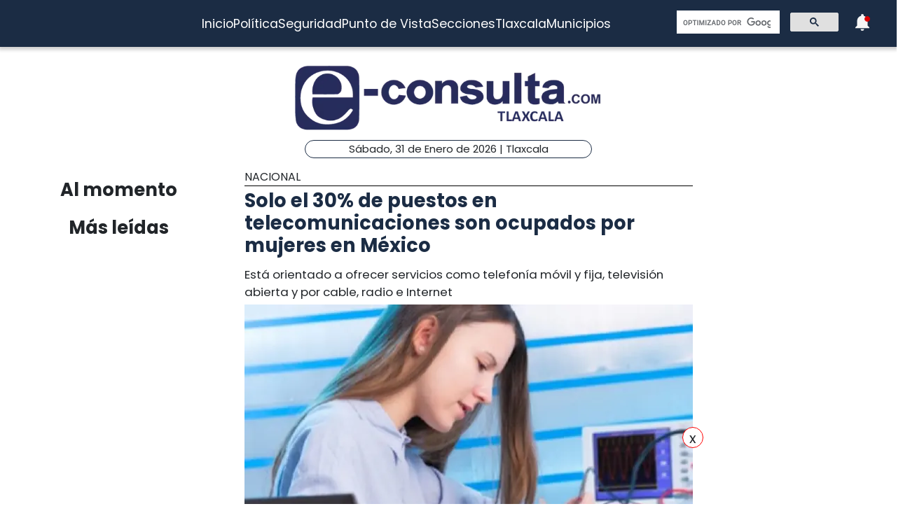

--- FILE ---
content_type: text/html; charset=utf-8
request_url: https://www.e-tlaxcala.mx/nota/2019-06-10/nacional/solo-el-30-de-puestos-en-telecomunicaciones-son-ocupados-por-mujeres-en
body_size: 7074
content:
<!DOCTYPE html><html lang="es" class="notranslate" translate="no"><head><link rel="apple-touch-icon" href="/images/favicons/favicon-96x96.png"/><link rel="shortcut icon" href="/images/favicons/favicon-96x96.png"/><link rel="manifest" href="/images/favicons/manifest.json"/><meta name="msapplication-TileColor" content="#ffffff"/><meta name="msapplication-TileImage" content="/images/favicons/ms-icon-144x144.png"/><meta name="theme-color" content="#ffffff"/><meta name="viewport" content="width=device-width, initial-scale=1.0"/><style>:where(body, iframe, pre, img, svg, video, canvas, select) {
    max-width: 100%;
    overflow: auto;
    word-break: break-word;
}</style><script type="application/ld+json">{"@context":"http://schema.org","@type":"CreativeWork","isAccessibleForFree":true,"accessibilityHazard":["noFlashingHazard","noMotionSimulationHazard","noSoundHazard"]}</script><script type="application/ld+json">{"@context":"https://schema.org","@type":"Organization","name":"e-tlaxcala.mx","alternateName":"e-tlaxcala.mx","url":"https://www.e-tlaxcala.mx/","logo":{"@type":"ImageObject","url":"https://www.e-consulta.com/images/logo.svg"},"sameAs":["https://www.facebook.com/econsultatlaxcala","https://twitter.com/econsultaTlax","https://www.youtube.com/c/etlaxcalaenvivo/videos","https://www.instagram.com/econsultatlaxcala/?hl=es","https://www.tiktok.com/@econsultaveracruz?_t=8fH96PhldDi&_r=1"]}</script><script type="application/ld+json">{"@context":"https://schema.org","@type":"WebPage","headline":"e-tlaxcala.mx | Periódico Digital de Noticias de Tlaxcala ","description":"e-consulta – Periódico Digital de Noticias de Tlaxcala, Periódico Digital e-consulta, sitio de Referencia Obligada en noticias minuto por minuto de Puebla, Tlaxcala, Oaxaca Veracruz y el mundo, con secciones de Política, Gobierno, Ciudad, Educación, Universidades, Salud, Economía, Sociedad, Ecología, Seguridad, Nación, Mundo, Cultura, Turismo, Ciencia, Columnas, Artículos, cartones, videos, fotogalerías, gráficos, foros, blogs, chats, redes sociales, Twitter, Facebook, comentarios en notas, obituarios","publisher":{"@type":"Organization","name":"e-tlaxcala.mx","url":"undefined","logo":{"@type":"ImageObject","url":"https://www.e-consulta.com/images/logo.svg"},"sameAs":["https://www.facebook.com/econsultatlaxcala","https://twitter.com/econsultaTlax","https://www.youtube.com/c/etlaxcalaenvivo/videos","https://www.instagram.com/econsultatlaxcala/?hl=es","https://www.tiktok.com/@econsultaveracruz?_t=8fH96PhldDi&_r=1"]}}</script><script>
                window.pushMST_config={"vapidPK":"BDbq14x8jRT0GgfEpcaqadsUtsKneMONTjXyvrYbb4CTEkbpkVlgBcMKhSFTa_AnO-Liu1eGFhs8kjH8DoCZseg","enableOverlay":true,"swPath":"/sw.js","i18n":{}};
                var pushmasterTag = document.createElement('script');
                pushmasterTag.src = "https://cdn.pushmaster-cdn.xyz/scripts/publishers/647da8ea4986db0008659dd2/SDK.js";
                pushmasterTag.setAttribute('defer','');
              
                var firstScriptTag = document.getElementsByTagName('script')[0];
                firstScriptTag.parentNode.insertBefore(pushmasterTag, firstScriptTag);
              
                </script><meta charSet="UTF-8"/><meta http-equiv="X-UA-Compatible" content="IE=edge,chrome=1"/><title>Solo el 30% de puestos en telecomunicaciones son ocupados por mujeres en México | e-tlaxcala.mx</title><meta name="description" content="Está orientado a ofrecer servicios como telefonía móvil y fija, televisión abierta y por cable, radio e Internet"/><meta name="keywords" content="Nacional,telecomunicaciones,crecimiento,Economía nacional"/><meta itemProp="name" content="Solo el 30% de puestos en telecomunicaciones son ocupados por mujeres en México | e-tlaxcala.mx"/><meta itemProp="description" content="Está orientado a ofrecer servicios como telefonía móvil y fija, televisión abierta y por cable, radio e Internet"/><meta itemProp="image" content="https://fotos.e-tlaxcala.mx/telecomunicaciones.jpg"/><meta name="twitter:card" content="summary_large_image"/><meta name="twitter:site" content="@e_consulta"/><meta name="twitter:creator" content="@e_consulta"/><meta name="twitter:title" content="Solo el 30% de puestos en telecomunicaciones son ocupados por mujeres en México | e-tlaxcala.mx"/><meta name="twitter:description" content="Está orientado a ofrecer servicios como telefonía móvil y fija, televisión abierta y por cable, radio e Internet"/><meta name="twitter:image" content="https://fotos.e-tlaxcala.mx/telecomunicaciones.jpg"/><meta name="twitter:image:src" content="https://fotos.e-tlaxcala.mx/telecomunicaciones.jpg"/><meta property="og:title" content="Solo el 30% de puestos en telecomunicaciones son ocupados por mujeres en México | e-tlaxcala.mx"/><meta property="og:type" content="article"/><meta property="og:url" content="https://www.e-tlaxcala.mx/nota/2019-06-10/nacional/solo-el-30-de-puestos-en-telecomunicaciones-son-ocupados-por-mujeres-en"/><meta property="og:description" content="Está orientado a ofrecer servicios como telefonía móvil y fija, televisión abierta y por cable, radio e Internet"/><meta property="og:site_name" content="&quot;Tlaxcala  | Referencia obligada&quot;"/><meta property="og:locale" content="es_MX"/><meta property="article:published_time" content="2019-06-10T14:23:10-06:00"/><meta property="article:section" content="Nacional"/><meta property="og:image" content="https://fotos.e-tlaxcala.mx/telecomunicaciones.jpg"/><meta property="article:published_time" content="2019-06-10T14:23:10-06:00"/><meta property="article:modified_time" content="2019-06-10T14:23:10-06:00"/><meta property="article:tag" content="Nacional,telecomunicaciones,crecimiento,Economía nacional"/><meta name="Generator" content="rigohvz14@gmail.com"/><meta name="google-site-verification" content="-owJ4M6uNKbjGs8oeK-XHH3miVrE1N74YP_FEQTXJzg"/><meta name="robots" content="max-image-preview:large"/><link rel="canonical" href="https://www.e-tlaxcala.mx/nota/2019-06-10/nacional/solo-el-30-de-puestos-en-telecomunicaciones-son-ocupados-por-mujeres-en"/><meta name="facebook-domain-verification" content="6ly4k6honmcoht1agid08y26jmy0qt"/><script type="application/ld+json">{"@context":"http://schema.org","@type":"BreadcrumbList","itemListElement":[{"@type":"ListItem","position":1,"name":"e-tlaxcala.mx","item":"https://www.e-tlaxcala.mx/"},{"@type":"ListItem","position":2,"name":"sección Nacional","item":"https://www.e-tlaxcala.mx/secciones/nacional"},{"@type":"ListItem","position":3,"name":"Solo el 30% de puestos en telecomunicaciones son ocupados por mujeres en México | e-tlaxcala.mx","item":"https://www.e-tlaxcala.mx/nota/2019-06-10/nacional/solo-el-30-de-puestos-en-telecomunicaciones-son-ocupados-por-mujeres-en"}]}</script><script type="application/ld+json">{"@context":"https://schema.org","@type":"NewsArticle","mainEntityOfPage":{"@type":"WebPage","@id":"https://www.e-tlaxcala.mx/nota/2019-06-10/nacional/solo-el-30-de-puestos-en-telecomunicaciones-son-ocupados-por-mujeres-en"},"headline":"Solo el 30% de puestos en telecomunicaciones son ocupados por mujeres en México | e-tlaxcala.mx","datePublished":"2019-06-10T14:23:10-06:00","image":["https://fotos.e-tlaxcala.mx/telecomunicaciones.jpg"],"dateModified":"2019-06-10T14:23:10-06:00","description":"Está orientado a ofrecer servicios como telefonía móvil y fija, televisión abierta y por cable, radio e Internet","articleSection":"Nacional","keywords":["Nacional","telecomunicaciones","crecimiento","Economía nacional"],"author":{"url":"https://www.e-tlaxcala.mx/autor/Staff","@type":"Person","name":"Staff"},"publisher":{"@type":"Organization","name":"e-tlaxcala.mx","url":"https://www.e-tlaxcala.mx/","logo":{"@type":"ImageObject","url":"https://www.e-consulta.com/images/logo.svg"},"sameAs":["https://www.facebook.com/econsultatlaxcala","https://twitter.com/econsultaTlax","https://www.youtube.com/c/etlaxcalaenvivo/videos","https://www.instagram.com/econsultatlaxcala/?hl=es","https://www.tiktok.com/@econsultaveracruz?_t=8fH96PhldDi&_r=1"]}}</script><meta name="next-head-count" content="46"/><script async="" src="https://www.googletagmanager.com/gtag/js?id=G-Z73XN5KZGJ"></script><script>
                window.dataLayer = window.dataLayer || [];
                function gtag(){dataLayer.push(arguments);}
                gtag('js', new Date());
              
                gtag('config', 'G-Z73XN5KZGJ');
              </script><meta name="google" content="notranslate"/><link rel="preconnect" href="https://fonts.googleapis.com"/><link rel="preconnect" href="https://fonts.gstatic.com" crossorigin="true"/><link rel="preconnect" href="https://fonts.gstatic.com" crossorigin /><link data-next-font="" rel="preconnect" href="/" crossorigin="anonymous"/><link rel="preload" href="/_next/static/css/9297c51617dd81ca.css" as="style"/><link rel="stylesheet" href="/_next/static/css/9297c51617dd81ca.css" data-n-g=""/><noscript data-n-css=""></noscript><script defer="" nomodule="" src="/_next/static/chunks/polyfills-c67a75d1b6f99dc8.js"></script><script src="/_next/static/chunks/webpack-cb72b3cc09293457.js" defer=""></script><script src="/_next/static/chunks/framework-3671d8951bf44e4e.js" defer=""></script><script src="/_next/static/chunks/main-d3eb8b5f97bd1b5e.js" defer=""></script><script src="/_next/static/chunks/pages/_app-fdd79f7d80395ebe.js" defer=""></script><script src="/_next/static/chunks/9115-6eb4f176622b1e39.js" defer=""></script><script src="/_next/static/chunks/pages/nota/%5Bfecha%5D/%5Bseccion%5D/%5Bslug%5D-095e17e66fab5d71.js" defer=""></script><script src="/_next/static/sivp5gOd8QnYGTNJOrNas/_buildManifest.js" defer=""></script><script src="/_next/static/sivp5gOd8QnYGTNJOrNas/_ssgManifest.js" defer=""></script><style data-href="https://fonts.googleapis.com/css2?family=Poppins:wght@300;400;700;900&display=swap">@font-face{font-family:'Poppins';font-style:normal;font-weight:300;font-display:swap;src:url(https://fonts.gstatic.com/s/poppins/v23/pxiByp8kv8JHgFVrLDz8V1g.woff) format('woff')}@font-face{font-family:'Poppins';font-style:normal;font-weight:400;font-display:swap;src:url(https://fonts.gstatic.com/s/poppins/v23/pxiEyp8kv8JHgFVrFJM.woff) format('woff')}@font-face{font-family:'Poppins';font-style:normal;font-weight:700;font-display:swap;src:url(https://fonts.gstatic.com/s/poppins/v23/pxiByp8kv8JHgFVrLCz7V1g.woff) format('woff')}@font-face{font-family:'Poppins';font-style:normal;font-weight:900;font-display:swap;src:url(https://fonts.gstatic.com/s/poppins/v23/pxiByp8kv8JHgFVrLBT5V1g.woff) format('woff')}@font-face{font-family:'Poppins';font-style:normal;font-weight:300;font-display:swap;src:url(https://fonts.gstatic.com/s/poppins/v23/pxiByp8kv8JHgFVrLDz8Z11lFd2JQEl8qw.woff2) format('woff2');unicode-range:U+0900-097F,U+1CD0-1CF9,U+200C-200D,U+20A8,U+20B9,U+20F0,U+25CC,U+A830-A839,U+A8E0-A8FF,U+11B00-11B09}@font-face{font-family:'Poppins';font-style:normal;font-weight:300;font-display:swap;src:url(https://fonts.gstatic.com/s/poppins/v23/pxiByp8kv8JHgFVrLDz8Z1JlFd2JQEl8qw.woff2) format('woff2');unicode-range:U+0100-02BA,U+02BD-02C5,U+02C7-02CC,U+02CE-02D7,U+02DD-02FF,U+0304,U+0308,U+0329,U+1D00-1DBF,U+1E00-1E9F,U+1EF2-1EFF,U+2020,U+20A0-20AB,U+20AD-20C0,U+2113,U+2C60-2C7F,U+A720-A7FF}@font-face{font-family:'Poppins';font-style:normal;font-weight:300;font-display:swap;src:url(https://fonts.gstatic.com/s/poppins/v23/pxiByp8kv8JHgFVrLDz8Z1xlFd2JQEk.woff2) format('woff2');unicode-range:U+0000-00FF,U+0131,U+0152-0153,U+02BB-02BC,U+02C6,U+02DA,U+02DC,U+0304,U+0308,U+0329,U+2000-206F,U+20AC,U+2122,U+2191,U+2193,U+2212,U+2215,U+FEFF,U+FFFD}@font-face{font-family:'Poppins';font-style:normal;font-weight:400;font-display:swap;src:url(https://fonts.gstatic.com/s/poppins/v23/pxiEyp8kv8JHgFVrJJbecnFHGPezSQ.woff2) format('woff2');unicode-range:U+0900-097F,U+1CD0-1CF9,U+200C-200D,U+20A8,U+20B9,U+20F0,U+25CC,U+A830-A839,U+A8E0-A8FF,U+11B00-11B09}@font-face{font-family:'Poppins';font-style:normal;font-weight:400;font-display:swap;src:url(https://fonts.gstatic.com/s/poppins/v23/pxiEyp8kv8JHgFVrJJnecnFHGPezSQ.woff2) format('woff2');unicode-range:U+0100-02BA,U+02BD-02C5,U+02C7-02CC,U+02CE-02D7,U+02DD-02FF,U+0304,U+0308,U+0329,U+1D00-1DBF,U+1E00-1E9F,U+1EF2-1EFF,U+2020,U+20A0-20AB,U+20AD-20C0,U+2113,U+2C60-2C7F,U+A720-A7FF}@font-face{font-family:'Poppins';font-style:normal;font-weight:400;font-display:swap;src:url(https://fonts.gstatic.com/s/poppins/v23/pxiEyp8kv8JHgFVrJJfecnFHGPc.woff2) format('woff2');unicode-range:U+0000-00FF,U+0131,U+0152-0153,U+02BB-02BC,U+02C6,U+02DA,U+02DC,U+0304,U+0308,U+0329,U+2000-206F,U+20AC,U+2122,U+2191,U+2193,U+2212,U+2215,U+FEFF,U+FFFD}@font-face{font-family:'Poppins';font-style:normal;font-weight:700;font-display:swap;src:url(https://fonts.gstatic.com/s/poppins/v23/pxiByp8kv8JHgFVrLCz7Z11lFd2JQEl8qw.woff2) format('woff2');unicode-range:U+0900-097F,U+1CD0-1CF9,U+200C-200D,U+20A8,U+20B9,U+20F0,U+25CC,U+A830-A839,U+A8E0-A8FF,U+11B00-11B09}@font-face{font-family:'Poppins';font-style:normal;font-weight:700;font-display:swap;src:url(https://fonts.gstatic.com/s/poppins/v23/pxiByp8kv8JHgFVrLCz7Z1JlFd2JQEl8qw.woff2) format('woff2');unicode-range:U+0100-02BA,U+02BD-02C5,U+02C7-02CC,U+02CE-02D7,U+02DD-02FF,U+0304,U+0308,U+0329,U+1D00-1DBF,U+1E00-1E9F,U+1EF2-1EFF,U+2020,U+20A0-20AB,U+20AD-20C0,U+2113,U+2C60-2C7F,U+A720-A7FF}@font-face{font-family:'Poppins';font-style:normal;font-weight:700;font-display:swap;src:url(https://fonts.gstatic.com/s/poppins/v23/pxiByp8kv8JHgFVrLCz7Z1xlFd2JQEk.woff2) format('woff2');unicode-range:U+0000-00FF,U+0131,U+0152-0153,U+02BB-02BC,U+02C6,U+02DA,U+02DC,U+0304,U+0308,U+0329,U+2000-206F,U+20AC,U+2122,U+2191,U+2193,U+2212,U+2215,U+FEFF,U+FFFD}@font-face{font-family:'Poppins';font-style:normal;font-weight:900;font-display:swap;src:url(https://fonts.gstatic.com/s/poppins/v23/pxiByp8kv8JHgFVrLBT5Z11lFd2JQEl8qw.woff2) format('woff2');unicode-range:U+0900-097F,U+1CD0-1CF9,U+200C-200D,U+20A8,U+20B9,U+20F0,U+25CC,U+A830-A839,U+A8E0-A8FF,U+11B00-11B09}@font-face{font-family:'Poppins';font-style:normal;font-weight:900;font-display:swap;src:url(https://fonts.gstatic.com/s/poppins/v23/pxiByp8kv8JHgFVrLBT5Z1JlFd2JQEl8qw.woff2) format('woff2');unicode-range:U+0100-02BA,U+02BD-02C5,U+02C7-02CC,U+02CE-02D7,U+02DD-02FF,U+0304,U+0308,U+0329,U+1D00-1DBF,U+1E00-1E9F,U+1EF2-1EFF,U+2020,U+20A0-20AB,U+20AD-20C0,U+2113,U+2C60-2C7F,U+A720-A7FF}@font-face{font-family:'Poppins';font-style:normal;font-weight:900;font-display:swap;src:url(https://fonts.gstatic.com/s/poppins/v23/pxiByp8kv8JHgFVrLBT5Z1xlFd2JQEk.woff2) format('woff2');unicode-range:U+0000-00FF,U+0131,U+0152-0153,U+02BB-02BC,U+02C6,U+02DA,U+02DC,U+0304,U+0308,U+0329,U+2000-206F,U+20AC,U+2122,U+2191,U+2193,U+2212,U+2215,U+FEFF,U+FFFD}</style></head><body><div id="__next"><noscript><img src="https://sb.scorecardresearch.com/p?c1=2&amp;c2=16333908&amp;cv=4.4.0&amp;cj=1"/></noscript><div class="tpl-main-wrap"><div class="tpl-main_content"></div></div></div><script id="__NEXT_DATA__" type="application/json">{"props":{"pageProps":{"article":{"NODEID":"86916","URL_ALIAS":"nota/2019-06-10/nacional/solo-el-30-de-puestos-en-telecomunicaciones-son-ocupados-por-mujeres-en","ext_link":null,"SECCION":"Nacional","IDSECCION":"76","nid":"86916","vid":"86920","type":"note","title":"Solo el 30% de puestos en telecomunicaciones son ocupados por mujeres en México","uid":"1","created":"1560198190","changed":"1560198190","sumario":"Está orientado a ofrecer servicios como telefonía móvil y fija, televisión abierta y por cable, radio e Internet","sumario_formato":null,"cuerpo":["\u003ca href=\"https://www.primerempleo.com/blogs/blog.asp?id=575\"\u003eLa industria de las telecomunicaciones\u003c/a\u003e en México ha presentado un gran crecimiento, convirtiéndose en el sector más favorable de la economía nacional en el 2016. Está orientado a ofrecer servicios como telefonía móvil y fija, televisión abierta y por cable, radio e Internet.","Mediante este sistema la sociedad mexicana impulsa su productividad y competitividad para elevar el índice de calidad de vida. Convirtiéndose en un país moderno y con vanguardia tecnológica al estar conectados a través de dispositivos móviles y \u003ca href=\"https://www.reviewbox.com.mx/laptop/\"\u003elaptops convertidas en herramientas de trabajo\u003c/a\u003e e Internet.","Este sector dispuesto por el Gobierno Federal y la empresa privada, se desarrolla para regular, optimizar y brindar servicios, así como abrir espacios para que compañías nacionales e internacionales puedan satisfacer las necesidades del mercado mexicano.","Lo que también propicia son oportunidades de trabajo para más ciudadanos. Sin embargo, es una realidad que no parece ser equitativa -refiriéndonos a la igualdad de géneros-. En México solo el 30% de los puestos de trabajo en la industria de telecomunicaciones son ocupados por mujeres.","Según María Elena Estavillo, ex-comisionada del Instituto Federal de Telecomunicaciones (Ifetel) es algo que no tiene que ver con la carencia de talento, sino se trata de un aspecto cultural, falta de apoyo institucional y los obstáculos que ponen las compañías.","Esta situación ocasiona que las mujeres se alejen de carreras y puestos relacionados con las telecomunicaciones y Tecnologías de la Información (TIC). De 2011 a 2017, el porcentaje de trabajadoras en estas áreas ha ido en declive. Aunque en los últimos trimestres llegó a recuperarse, no es suficiente para restablecer esta tendencia, según la presidenta de Conectadas, organización que busca mayor demanda de las mujeres en este sector.","De acuerdo con el estudio de la Organización Internacional del Trabajo (OIT): “Las mujeres en la gestión empresarial: Argumentos para un cambio”, recalca que las féminas están ampliando sus competencias en disciplinas con gran demanda como la ciencia, tecnología, ingeniería y matemáticas, sin embargo, los hombres siguen dominando estos ámbitos de estudio.","La investigación confirma un fenómeno llamado “la fuga de mujeres en el escalafón corporativo” que señala que cuanto más alto sea el nivel del puesto en una organización, habrá menor probabilidad de que una mujer lo ocupe.","Otros fenómenos encontrados son “las paredes de cristal” donde muestra la segregación profesional dentro de las funciones directivas en una empresa. Debido a que existe mayor concentración de mujeres en áreas funcionales como recursos humanos, finanzas, administración, marketing y ventas.","De acuerdo a esto, la OIT considera esencial que las organizaciones favorezcan la presencia de mujeres en disciplinas como la ingeniería y la tecnología, para así evitar la segregación por sexos desde edades tempranas y combatir una futura escasez de competencias.","Una de las estrategias para alcanzar una verdadera equidad laboral y enfrentar los problemas que experimenta una mujer al buscar trabajo, se considera necesario no colocar el sexo o fotografías adjuntas de la postulante en su solicitud de empleo. Este mecanismo ha sido difundido en diferentes países donde una gran cantidad de empresas comprometidas con la causa han decidido implementar estas normas como parámetros.","Sin embargo, el problema no es tan simple como parece. México integra la Organización para la Cooperación y el Desarrollo Económico (OCDE), \u003ca href=\"https://www.eleconomista.com.mx/politica/Mexico-con-un-alto-indice-de-desigualdad-laboral-20180617-0078.html\"\u003een el 2017 figuró entre los países con un alto índice de desigualdad laboral por género\u003c/a\u003e. Esto se debe a que un 60 % de mujeres trabajadoras carecían de protección social y derechos.","Mediante el estudio “Construir un México inclusivo: políticas y buena gobernanza para la igualdad de género 2017”, la organización indicó que un 47 % de las mexicanas realizaban actividades laborales. El promedio del listado de países de la OCDE registraba un 67 %. Asimismo, el país registró una brecha laboral de género de 35 %, lo cual lo posicionó en el primer lugar de la desigualdad."],"cuerpo_formato":"full_html","views":"1343","AUTOR":"Staff","src_imgs":[{"img_name":"telecomunicaciones.jpg","img_uri":"public://telecomunicaciones.jpg","img_mime":"image/jpeg","img_size":"65077","img_timestam":"1560198190","alt":"","entity_id":"86916"}],"relativas":[],"nota_schema":"{\n\t\t\t\t\t\"@context\":\"https://schema.org\",\n\t\t\t\t\t\"@type\": \"NewsArticle\",\n\t\t\t\t\t\"mainEntityOfPage\":\n\t\t\t\t\t\t\t{\n\t\t\t\t\t\t\t\"@type\":\"WebPage\",\n\t\t\t\t\t\t\t\"@id\":\"https://www.e-tlaxcala.mx/nota/2019-06-10/nacional/solo-el-30-de-puestos-en-telecomunicaciones-son-ocupados-por-mujeres-en\"\n\t\t\t\t\t\t\t},\n\t\t\t\t\t\"headline\":\"Solo el 30% de puestos en telecomunicaciones son ocupados por mujeres en México\",\n\t\t\t\t\t\"datePublished\":\"2019-06-10T15:23:10-05:00\",\n\t\t\t\t\t\"image\":\n\t\t\t\t\t\t\t[\n\t\t\t\t\t\t\t\t\t\"https://fotos.e-tlaxcala.mx/telecomunicaciones.jpg\"\n\t\t\t\t\t\t\t],\n\t\t\t\t\t\"dateModified\":\"2019-06-10T15:23:10-05:00\",\n\t\t\t\t\t\"description\":\"Está orientado a ofrecer servicios como telefonía móvil y fija, televisión abierta y por cable, radio e Internet\",\n\t\t\t\t\t\"articleSection\":\"Nacional\",\n\t\t\t\t\t\"articleBody\":\"La industria de las telecomunicaciones en México ha presentado un gran crecimiento, convirtiéndose en el sector más favorable de la economía nacional en el 2016. Está orientado a ofrecer servicios como telefonía móvil y fija, televisión abierta y por cable, radio e Internet. Mediante este sistema la sociedad mexicana impulsa su productividad y competitividad para elevar el índice de calidad de vida. Convirtiéndose en un país moderno y con vanguardia tecnológica al estar conectados a través de dispositivos móviles y laptops convertidas en herramientas de trabajo e Internet. Este sector dispuesto por el Gobierno Federal y la empresa privada, se desarrolla para regular, optimizar y brindar servicios, así como abrir espacios para que compañías nacionales e internacionales puedan satisfacer las necesidades del mercado mexicano. Lo que también propicia son oportunidades de trabajo para más ciudadanos. Sin embargo, es una realidad que no parece ser equitativa -refiriéndonos a la igualdad de géneros-. En México solo el 30% de los puestos de trabajo en la industria de telecomunicaciones son ocupados por mujeres. Según María Elena Estavillo, ex-comisionada del Instituto Federal de Telecomunicaciones (Ifetel) es algo que no tiene que ver con la carencia de talento, sino se trata de un aspecto cultural, falta de apoyo institucional y los obstáculos que ponen las compañías. Esta situación ocasiona que las mujeres se alejen de carreras y puestos relacionados con las telecomunicaciones y Tecnologías de la Información (TIC). De 2011 a 2017, el porcentaje de trabajadoras en estas áreas ha ido en declive. Aunque en los últimos trimestres llegó a recuperarse, no es suficiente para restablecer esta tendencia, según la presidenta de Conectadas, organización que busca mayor demanda de las mujeres en este sector. De acuerdo con el estudio de la Organización Internacional del Trabajo (OIT): “Las mujeres en la gestión empresarial: Argumentos para un cambio”, recalca que las féminas están ampliando sus competencias en disciplinas con gran demanda como la ciencia, tecnología, ingeniería y matemáticas, sin embargo, los hombres siguen dominando estos ámbitos de estudio. La investigación confirma un fenómeno llamado “la fuga de mujeres en el escalafón corporativo” que señala que cuanto más alto sea el nivel del puesto en una organización, habrá menor probabilidad de que una mujer lo ocupe. Otros fenómenos encontrados son “las paredes de cristal” donde muestra la segregación profesional dentro de las funciones directivas en una empresa. Debido a que existe mayor concentración de mujeres en áreas funcionales como recursos humanos, finanzas, administración, marketing y ventas. De acuerdo a esto, la OIT considera esencial que las organizaciones favorezcan la presencia de mujeres en disciplinas como la ingeniería y la tecnología, para así evitar la segregación por sexos desde edades tempranas y combatir una futura escasez de competencias. Una de las estrategias para alcanzar una verdadera equidad laboral y enfrentar los problemas que experimenta una mujer al buscar trabajo, se considera necesario no colocar el sexo o fotografías adjuntas de la postulante en su solicitud de empleo. Este mecanismo ha sido difundido en diferentes países donde una gran cantidad de empresas comprometidas con la causa han decidido implementar estas normas como parámetros. Sin embargo, el problema no es tan simple como parece. México integra la Organización para la Cooperación y el Desarrollo Económico (OCDE), en el 2017 figuró entre los países con un alto índice de desigualdad laboral por género. Esto se debe a que un 60 % de mujeres trabajadoras carecían de protección social y derechos. Mediante el estudio “Construir un México inclusivo: políticas y buena gobernanza para la igualdad de género 2017”, la organización indicó que un 47 % de las mexicanas realizaban actividades laborales. El promedio del listado de países de la OCDE registraba un 67 %. Asimismo, el país registró una brecha laboral de género de 35 %, lo cual lo posicionó en el primer lugar de la desigualdad.\",\n\t\t\t\t\t\"author\":\n\t\t\t\t\t\t\t{\n\t\t\t\t\t\t\t\t\"@type\":\"Person\",\n\t\t\t\t\t\t\t\t\"name\":\"Staff\"\n\t\t\t\t\t\t\t},\n\t\t\t\t\t\"publisher\":\n\t\t\t\t\t{\n\t\t\t\t\t\t\"@type\": \"Organization\",\n\t\t\t\t\t\t\"name\": \"e-tlaxcala.mx\",\n\t\t\t\t\t\t\"url\": \"https://www.e-tlaxcala.mx\",\n\t\t\t\t\t\t\"logo\": \n\t\t\t\t\t\t\t\t{\n\t\t\t\t\t\t\t\t\t\"@type\":\"ImageObject\",\n\t\t\t\t\t\t\t\t\t\"url\":\"https://www.e-tlaxcala.mx/assets/images/logo_02.png\"\n\t\t\t\t\t\t\t\t},\n\t\t\t\t\t\t\"sameAs\": \n\t\t\t\t\t\t\t\t[\n\t\t\t\t\t\t\t\t\t\"https://www.facebook.com/econsultatlaxcala\",\n\t\t\t\t\t\t\t\t\t\"https://twitter.com/econsultaTlax\",\n\t\t\t\t\t\t\t\t\t\"https://www.youtube.com/channel/UCJwx1889k3a5QTXfHWag4ew\",\n\t\t\t\t\t\t\t\t\t\"https://www.instagram.com/econsultatlaxcala/?hl=es\"\n\t\t\t\t\t\t\t\t]\n\t\t\t\t\t}\n                }","seo":"\u003c!--T--\u003e\r\n\u003cmeta charset=\"UTF-8\"\u003e\r\n\u003cmeta http-equiv=\"X-UA-Compatible\" content=\"IE=edge,chrome=1\" /\u003e\r\n\u003ctitle\u003eSolo el 30% de puestos en telecomunicaciones son ocupados por mujeres en México | e-consulta.com 2026 \u003c/title\u003e\r\n\u003cmeta name=\"description\" content=\"Está orientado a ofrecer servicios como telefonía móvil y fija, televisión abierta y por cable, radio e Internet\"/\u003e\r\n\r\n\u003cmeta name=\"keywords\" content=\"Periodico Tlaxcala,Tlaxcala,Periódico Digital de Tlaxcala, Informacion, Hoy Tlaxcala, e-consulta, noticias, especiales,noticias, eventos, clasificados, Tlaxcala fc, f.c., camoteros, franja, mapa de la ciudad, cruz azul, santos laguna, buap, examen de admisión, resultados, feria, balnearios, Tlaxcala en un sólo click, noticias, cultura, eventos, deporte, clasificados, exposiciones, congresos, entretenimiento, turismo, mapas, polÃ­tica y polÃ­ticos,Municipios Tlaxcala,San Martín Texmelucan,Cholula de Rivadavia ,Atlixco,Izúcar de Matamoros,Chiautla de Tapia,Acatlán de Osorio,Tepexi de Rodríguez,Tehuacán,Ajalpan,Tepeaca,Tecamachalco,Acatzingo,Ciudad Serdán,Tlatlauquitepec,Tezihuitlán,Zacapoaxtla,Tetela de Ocampo,Zacatlán,Huauchinango,Xicotepec de Juárez,minuto X minuto, al momento, minuto por minuto\"/\u003e\r\n\r\n\u003clink rel=\"canonical\" href=\"https://www.e-tlaxcala.mx/nota/2019-06-10/nacional/solo-el-30-de-puestos-en-telecomunicaciones-son-ocupados-por-mujeres-en\" /\u003e\r\n\r\n\r\n\u003cmeta name=\"twitter:card\" content=\"summary_large_image\" /\u003e\r\n\u003cmeta name=\"twitter:site\" content=\"@e_consulta\" /\u003e\r\n\u003cmeta name=\"twitter:creator\" content=\"@e_consulta\" /\u003e\r\n\u003cmeta name=\"twitter:title\" content=\"Solo el 30% de puestos en telecomunicaciones son ocupados por mujeres en México | e-consulta.com 2026\" /\u003e\r\n\u003cmeta name=\"twitter:description\" content=\"Está orientado a ofrecer servicios como telefonía móvil y fija, televisión abierta y por cable, radio e Internet\" /\u003e\r\n\u003cmeta name=\"twitter:image\" content=\"https://fotos.e-tlaxcala.mx/telecomunicaciones.jpg\"\u003e\r\n\u003cmeta name=\"twitter:image:src\" content=\"https://fotos.e-tlaxcala.mx/telecomunicaciones.jpg\" /\u003e\r\n\r\n\u003cmeta property=\"og:title\" content=\"Solo el 30% de puestos en telecomunicaciones son ocupados por mujeres en México | e-consulta.com 2026\" /\u003e\r\n\u003cmeta property=\"og:type\" content=\"article\" /\u003e\r\n\u003cmeta property=\"og:url\" content=\"https://www.e-tlaxcala.mx/nota/2019-06-10/nacional/solo-el-30-de-puestos-en-telecomunicaciones-son-ocupados-por-mujeres-en\" /\u003e\r\n\u003cmeta property=\"og:description\" content=\"Está orientado a ofrecer servicios como telefonía móvil y fija, televisión abierta y por cable, radio e Internet\" /\u003e\r\n\u003cmeta property=\"og:site_name\" content=\"e-consulta Tlaxcala\" /\u003e\r\n\u003cmeta property=\"article:published_time\" content=\"2019-06-10T15:23:10-05:00\" /\u003e\r\n\r\n\u003cmeta property=\"article:section\" content=\"Nacional\" /\u003e    \r\n\r\n\u003cmeta property=\"og:image\" content=\"https://fotos.e-tlaxcala.mx/telecomunicaciones.jpg\" /\u003e\r\n\u003cmeta property=\"article:published_time\" content=\"2019-06-10T15:23:10-05:00\" /\u003e\r\n\u003cmeta property=\"article:modified_time\" content=\"2019-06-10T15:23:10-05:00\" /\u003e\r\n\u003cmeta property=\"article:tag\" content=\"Periodico Tlaxcala,Tlaxcala,Periódico Digital de Tlaxcala, Informacion, Hoy Tlaxcala, e-consulta, noticias, especiales,noticias, eventos, clasificados, Tlaxcala fc, f.c., camoteros, franja, mapa de la ciudad, cruz azul, santos laguna, buap, examen de admisión, resultados, feria, balnearios, Tlaxcala en un sólo click, noticias, cultura, eventos, deporte, clasificados, exposiciones, congresos, entretenimiento, turismo, mapas, polÃ­tica y polÃ­ticos,Municipios Tlaxcala,San Martín Texmelucan,Cholula de Rivadavia ,Atlixco,Izúcar de Matamoros,Chiautla de Tapia,Acatlán de Osorio,Tepexi de Rodríguez,Tehuacán,Ajalpan,Tepeaca,Tecamachalco,Acatzingo,Ciudad Serdán,Tlatlauquitepec,Tezihuitlán,Zacapoaxtla,Tetela de Ocampo,Zacatlán,Huauchinango,Xicotepec de Juárez,minuto X minuto, al momento, minuto por minuto\"\u003e\r\n\r\n\u003cmeta name=\"Generator\" content=\"rigohvz14@gmail.com\" /\u003e\r\n\u003cmeta name=\"google-site-verification\" content=\"-owJ4M6uNKbjGs8oeK-XHH3miVrE1N74YP_FEQTXJzg\" /\u003e\r\n\r\n{\n\t\t\t\t\t\"@context\":\"https://schema.org\",\n\t\t\t\t\t\"@type\": \"NewsArticle\",\n\t\t\t\t\t\"mainEntityOfPage\":\n\t\t\t\t\t\t\t{\n\t\t\t\t\t\t\t\"@type\":\"WebPage\",\n\t\t\t\t\t\t\t\"@id\":\"https://www.e-tlaxcala.mx/nota/2019-06-10/nacional/solo-el-30-de-puestos-en-telecomunicaciones-son-ocupados-por-mujeres-en\"\n\t\t\t\t\t\t\t},\n\t\t\t\t\t\"headline\":\"Solo el 30% de puestos en telecomunicaciones son ocupados por mujeres en México\",\n\t\t\t\t\t\"datePublished\":\"2019-06-10T15:23:10-05:00\",\n\t\t\t\t\t\"image\":\n\t\t\t\t\t\t\t[\n\t\t\t\t\t\t\t\t\t\"https://fotos.e-tlaxcala.mx/telecomunicaciones.jpg\"\n\t\t\t\t\t\t\t],\n\t\t\t\t\t\"dateModified\":\"2019-06-10T15:23:10-05:00\",\n\t\t\t\t\t\"description\":\"Está orientado a ofrecer servicios como telefonía móvil y fija, televisión abierta y por cable, radio e Internet\",\n\t\t\t\t\t\"articleSection\":\"Nacional\",\n\t\t\t\t\t\"articleBody\":\"La industria de las telecomunicaciones en México ha presentado un gran crecimiento, convirtiéndose en el sector más favorable de la economía nacional en el 2016. Está orientado a ofrecer servicios como telefonía móvil y fija, televisión abierta y por cable, radio e Internet. Mediante este sistema la sociedad mexicana impulsa su productividad y competitividad para elevar el índice de calidad de vida. Convirtiéndose en un país moderno y con vanguardia tecnológica al estar conectados a través de dispositivos móviles y laptops convertidas en herramientas de trabajo e Internet. Este sector dispuesto por el Gobierno Federal y la empresa privada, se desarrolla para regular, optimizar y brindar servicios, así como abrir espacios para que compañías nacionales e internacionales puedan satisfacer las necesidades del mercado mexicano. Lo que también propicia son oportunidades de trabajo para más ciudadanos. Sin embargo, es una realidad que no parece ser equitativa -refiriéndonos a la igualdad de géneros-. En México solo el 30% de los puestos de trabajo en la industria de telecomunicaciones son ocupados por mujeres. Según María Elena Estavillo, ex-comisionada del Instituto Federal de Telecomunicaciones (Ifetel) es algo que no tiene que ver con la carencia de talento, sino se trata de un aspecto cultural, falta de apoyo institucional y los obstáculos que ponen las compañías. Esta situación ocasiona que las mujeres se alejen de carreras y puestos relacionados con las telecomunicaciones y Tecnologías de la Información (TIC). De 2011 a 2017, el porcentaje de trabajadoras en estas áreas ha ido en declive. Aunque en los últimos trimestres llegó a recuperarse, no es suficiente para restablecer esta tendencia, según la presidenta de Conectadas, organización que busca mayor demanda de las mujeres en este sector. De acuerdo con el estudio de la Organización Internacional del Trabajo (OIT): “Las mujeres en la gestión empresarial: Argumentos para un cambio”, recalca que las féminas están ampliando sus competencias en disciplinas con gran demanda como la ciencia, tecnología, ingeniería y matemáticas, sin embargo, los hombres siguen dominando estos ámbitos de estudio. La investigación confirma un fenómeno llamado “la fuga de mujeres en el escalafón corporativo” que señala que cuanto más alto sea el nivel del puesto en una organización, habrá menor probabilidad de que una mujer lo ocupe. Otros fenómenos encontrados son “las paredes de cristal” donde muestra la segregación profesional dentro de las funciones directivas en una empresa. Debido a que existe mayor concentración de mujeres en áreas funcionales como recursos humanos, finanzas, administración, marketing y ventas. De acuerdo a esto, la OIT considera esencial que las organizaciones favorezcan la presencia de mujeres en disciplinas como la ingeniería y la tecnología, para así evitar la segregación por sexos desde edades tempranas y combatir una futura escasez de competencias. Una de las estrategias para alcanzar una verdadera equidad laboral y enfrentar los problemas que experimenta una mujer al buscar trabajo, se considera necesario no colocar el sexo o fotografías adjuntas de la postulante en su solicitud de empleo. Este mecanismo ha sido difundido en diferentes países donde una gran cantidad de empresas comprometidas con la causa han decidido implementar estas normas como parámetros. Sin embargo, el problema no es tan simple como parece. México integra la Organización para la Cooperación y el Desarrollo Económico (OCDE), en el 2017 figuró entre los países con un alto índice de desigualdad laboral por género. Esto se debe a que un 60 % de mujeres trabajadoras carecían de protección social y derechos. Mediante el estudio “Construir un México inclusivo: políticas y buena gobernanza para la igualdad de género 2017”, la organización indicó que un 47 % de las mexicanas realizaban actividades laborales. El promedio del listado de países de la OCDE registraba un 67 %. Asimismo, el país registró una brecha laboral de género de 35 %, lo cual lo posicionó en el primer lugar de la desigualdad.\",\n\t\t\t\t\t\"author\":\n\t\t\t\t\t\t\t{\n\t\t\t\t\t\t\t\t\"@type\":\"Person\",\n\t\t\t\t\t\t\t\t\"name\":\"Staff\"\n\t\t\t\t\t\t\t},\n\t\t\t\t\t\"publisher\":\n\t\t\t\t\t{\n\t\t\t\t\t\t\"@type\": \"Organization\",\n\t\t\t\t\t\t\"name\": \"e-tlaxcala.mx\",\n\t\t\t\t\t\t\"url\": \"https://www.e-tlaxcala.mx\",\n\t\t\t\t\t\t\"logo\": \n\t\t\t\t\t\t\t\t{\n\t\t\t\t\t\t\t\t\t\"@type\":\"ImageObject\",\n\t\t\t\t\t\t\t\t\t\"url\":\"https://www.e-tlaxcala.mx/assets/images/logo_02.png\"\n\t\t\t\t\t\t\t\t},\n\t\t\t\t\t\t\"sameAs\": \n\t\t\t\t\t\t\t\t[\n\t\t\t\t\t\t\t\t\t\"https://www.facebook.com/econsultatlaxcala\",\n\t\t\t\t\t\t\t\t\t\"https://twitter.com/econsultaTlax\",\n\t\t\t\t\t\t\t\t\t\"https://www.youtube.com/channel/UCJwx1889k3a5QTXfHWag4ew\",\n\t\t\t\t\t\t\t\t\t\"https://www.instagram.com/econsultatlaxcala/?hl=es\"\n\t\t\t\t\t\t\t\t]\n\t\t\t\t\t}\n                }","tags":[{"uid":"286426","nid":"86916","tid":"76","sticky":"0","created":"1560198190","vid":"2","name":"Nacional","description":"","format":"full_html","weight":"0","uuid":"123ee4bb-ea90-38a4-7567-6ce3eaa71763"},{"uid":"286427","nid":"86916","tid":"1209","sticky":"0","created":"1560198190","vid":"8","name":"telecomunicaciones","description":null,"format":null,"weight":"0","uuid":"57a3a3cf-98d5-4b39-a23b-0536d3f75757"},{"uid":"286428","nid":"86916","tid":"3555","sticky":"0","created":"1560198190","vid":"8","name":"crecimiento","description":null,"format":null,"weight":"0","uuid":"8c1f00fe-2dbf-410b-8e24-37429b4f8784"},{"uid":"286429","nid":"86916","tid":"35244","sticky":"0","created":"1560198190","vid":"8","name":"Economía nacional","description":null,"format":null,"weight":"0","uuid":"449b300d-132c-4f07-b12a-be8e7491416b"}],"date_torender":"Lunes, Junio 10, 2019"},"slugseccion":"nacional"},"__N_SSP":true},"page":"/nota/[fecha]/[seccion]/[slug]","query":{"fecha":"2019-06-10","seccion":"nacional","slug":"solo-el-30-de-puestos-en-telecomunicaciones-son-ocupados-por-mujeres-en"},"buildId":"sivp5gOd8QnYGTNJOrNas","isFallback":false,"gssp":true,"scriptLoader":[]}</script></body></html>

--- FILE ---
content_type: text/css; charset=UTF-8
request_url: https://www.e-tlaxcala.mx/_next/static/css/e30d58a25426d113.css
body_size: 478
content:
.Note_mdl_wrap_note__AaUh9{display:grid;grid-gap:var(--space-xx);gap:var(--space-xx);margin-top:var(--space-xl);grid-template-columns:300px 1fr 300px}.Note_mdl_note__l5CUP{position:relative}.Note_mdl_note_title__uWc25{margin:0;font-weight:700;font-size:var(--font-h1);padding:5px 0;color:var(--content-app-color)}.Note_img_credit__K1_JJ{float:right;margin:1rem 0}.Note_mdl_note_info__HUMUU{width:220px;margin:auto;padding-bottom:var(--space-md);margin-top:var(--space-xx);margin-bottom:var(--space-xx);border-bottom:solid var(--border-sm) var(--content-color-light)}.Note_mdl_note_autor__ESmUT{text-align:center;font-weight:700;text-transform:uppercase;font-size:var(--font-sm)!important;margin-bottom:var(--space-sm);color:var(--content-color-dark)}.Note_mdl_note_descriptores__AlMYS{font-style:italic;font-size:var(--font-pr);color:var(--content-color-light);padding:var(--space-lg);background-color:var(--content-bg-color-tertiary);margin-bottom:var(--space-xl)}.Note_mdl_note_sumario__LYJe3{font-style:normal;font-size:var(--font-pr);margin-top:var(--space-md);margin-bottom:var(--space-sm)}.Note_mdl_note_ad__SG667{margin-top:var(--space-sm);min-width:310px;min-height:250px;float:left}.Note_mdl_note_body__J5UgE{position:relative;text-align:justify;color:var(--content-color-dark)}.Note_mdl_note_body__J5UgE p{font-size:var(--font-pr);margin-bottom:var(--space-xl)}.Note_mdl_note_body__J5UgE h2{font-size:var(--font-h2);margin-bottom:var(--space-xl);margin-top:var(--space-lg)}.Note_mdl_note_body__J5UgE h3{font-size:var(--font-h3);margin-bottom:var(--space-xl);margin-top:var(--space-lg)}.Note_mdl_note_body__J5UgE ul{margin-left:20px;list-style:disc}.Note_mdl_note_body__J5UgE ol{margin-left:20px}.Note_mdl_note_body__J5UgE img{width:50%;margin:auto;height:auto}.Note_mdl_note_body__J5UgE a{color:var(--content-app-color);text-decoration:underline}.Note_mdl_note_tags__9lJz6{text-align:center;margin-bottom:var(--space-xl)}.Note_mdl_note_tag__QMCO2{display:inline-block;font-size:var(--font-sm);color:#000;padding:var(--space-xm) var(--space-md);margin:var(--space-sm) var(--space-sm);border-radius:10%;background-color:var(--content-bg-color-tertiary);border:solid var(--border-md) var(--content-border-color)}.Note_mdl_note_tag__QMCO2:first-child{margin-top:var(--space-md)}.Note_seccion_header__WZNJ5{text-transform:uppercase;width:100%;border-bottom:1px solid #000}.Note_mdl_note_autorinfo__w7p25{position:relative;display:grid;grid-gap:var(--space-lg);gap:var(--space-lg);grid-template-columns:80px 1fr;margin-bottom:var(--space-xx)}.Note_mdl_note_autorinfo_title__pj085{font-weight:700;font-size:var(--font-pr);text-transform:uppercase;margin-bottom:var(--space-lg);color:var(--content-color-dark);border-bottom:solid var(--border-sm) var(--content-color-light)}.Note_mdl_note_autorinfo_image__VbiLZ{border:solid var(--content-border-color) var(--border-sm);border-radius:50%}.Note_mdl_note_autorinfo_name__KAto3{font-weight:700;font-size:var(--font-pr);text-transform:uppercase;color:var(--content-color-dark)}.Note_mdl_note_autorinfo_bio__B00B_{text-align:justify;font-size:var(--font-sm);color:var(--content-color-dark)}